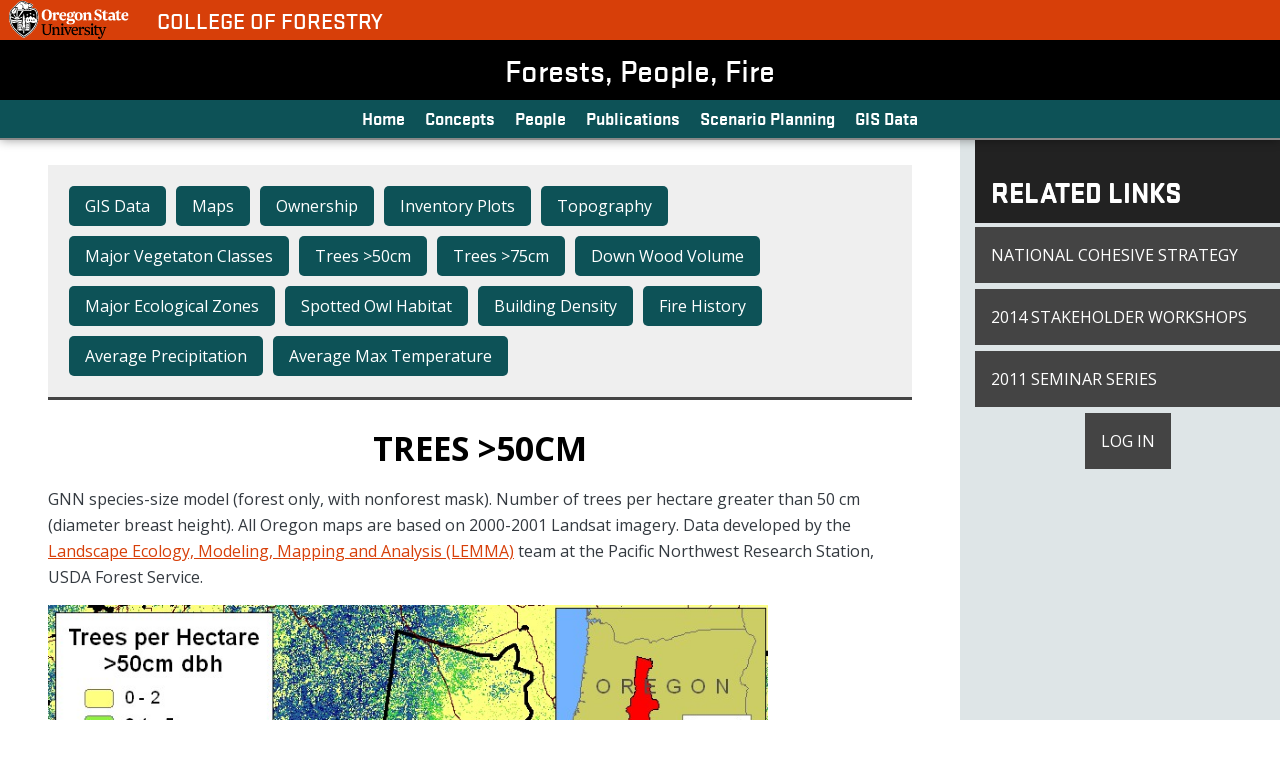

--- FILE ---
content_type: text/html; charset=UTF-8
request_url: https://fpf.forestry.oregonstate.edu/trees-50cm
body_size: 4518
content:
<!DOCTYPE html>
<html lang="en" dir="ltr">
  <head>
    <meta charset="utf-8" />
<meta name="Generator" content="Drupal 10 (https://www.drupal.org)" />
<meta name="MobileOptimized" content="width" />
<meta name="HandheldFriendly" content="true" />
<meta name="viewport" content="width=device-width, initial-scale=1, shrink-to-fit=no" />
<meta http-equiv="x-ua-compatible" content="ie=edge" />
<link rel="icon" href="/themes/custom/cof-sassafras/favicon.ico" type="image/vnd.microsoft.icon" />
<link rel="canonical" href="https://fpf.forestry.oregonstate.edu/trees-50cm" />
<link rel="shortlink" href="https://fpf.forestry.oregonstate.edu/node/485" />

    <title>Trees &gt;50cm | Forests, People, Fire</title>
    <link rel="stylesheet" media="all" href="/sites/default/files/css/css_a6nvpqKELAXA6HzBlYNs_pOa16kWgFEaWySk2kr4jnM.css?delta=0&amp;language=en&amp;theme=cof_sassafras&amp;include=eJyNjlEKwyAQRC-k9Uiy6sYKuiuOoeT2Tb9KTQv9G-YNwwuqE3NQ94HGKOpy1UDVYh61SDZh5Y0Bygz_uJfJVy6avrQoic_oo9ZKHWyibh50Xm2D4N77mGRhi9AH_CEddbCL2roKy8Rt1bG2sex_zl7OexMYHJjcXCDwEzW4ey8" />
<link rel="stylesheet" media="all" href="/sites/default/files/css/css_BE0iPQuE9GtZ7gh011X_KuuVuR8oGyqnfTGHTY7ORVk.css?delta=1&amp;language=en&amp;theme=cof_sassafras&amp;include=eJyNjlEKwyAQRC-k9Uiy6sYKuiuOoeT2Tb9KTQv9G-YNwwuqE3NQ94HGKOpy1UDVYh61SDZh5Y0Bygz_uJfJVy6avrQoic_oo9ZKHWyibh50Xm2D4N77mGRhi9AH_CEddbCL2roKy8Rt1bG2sex_zl7OexMYHJjcXCDwEzW4ey8" />
<link rel="stylesheet" media="all" href="//cdn.jsdelivr.net/npm/bootstrap@5.1.3/dist/css/bootstrap.min.css" />
<link rel="stylesheet" media="all" href="/sites/default/files/css/css_s5ZHFkEGvTeorQyh0BFRygEDSpEQMT7ArH6f7p7rYCg.css?delta=3&amp;language=en&amp;theme=cof_sassafras&amp;include=eJyNjlEKwyAQRC-k9Uiy6sYKuiuOoeT2Tb9KTQv9G-YNwwuqE3NQ94HGKOpy1UDVYh61SDZh5Y0Bygz_uJfJVy6avrQoic_oo9ZKHWyibh50Xm2D4N77mGRhi9AH_CEddbCL2roKy8Rt1bG2sex_zl7OexMYHJjcXCDwEzW4ey8" />
<link rel="stylesheet" media="print" href="/sites/default/files/css/css_0tBO35lw7XDvkokhtNu8qoyKcOoQcsVI-pTMDolrhJE.css?delta=4&amp;language=en&amp;theme=cof_sassafras&amp;include=eJyNjlEKwyAQRC-k9Uiy6sYKuiuOoeT2Tb9KTQv9G-YNwwuqE3NQ94HGKOpy1UDVYh61SDZh5Y0Bygz_uJfJVy6avrQoic_oo9ZKHWyibh50Xm2D4N77mGRhi9AH_CEddbCL2roKy8Rt1bG2sex_zl7OexMYHJjcXCDwEzW4ey8" />

    
    <script src="https://kit.fontawesome.com/ad53fe777c.js" crossorigin="anonymous"></script>
  </head>
  <body class="layout-one-sidebar layout-sidebar-second page-node-485 user-logged-out path-node node--type-page">
    <a href="#main-content" class="visually-hidden focusable skip-link">
      Skip to main content
    </a>
    
      <div class="dialog-off-canvas-main-canvas" data-off-canvas-main-canvas>
    




<div id="page_wrapper" class="has-secondary-navigation header-xl-wrap has-navbar-expand-xl page-title-color- page-title-justification-">
  <div id="page">
    <header id="header" class="header" role="banner" aria-label="Site header">
          
        <nav class="navbar navbar-expand-xl header-xl-wrap" id="navbar-main">
          <div class="container-fluid container-navbar g-0">

            <div class="navbar-branding">
                



  <div class="osu-cof-branding">
          <div class="osu-brand">
        <a href="https://oregonstate.edu" title="Oregon State University Home" class="osu-home"><img src="/themes/custom/cof-sassafras/logo.svg" alt="OSU Home" class="osu-logo" /></a>
      </div>
        
    <div class="cof-linkback cof-brand">
      <a href="https://www.forestry.oregonstate.edu" title="College of Forestry Home">College of Forestry</a>
    </div>
  </div><!-- end osu-cof-branding -->

  <div class="nav-details site-details">
    <div class="site-wrapper">
      <div class="site-name">
        <a href="/" title="Home" rel="home" class="navbar-brand">Forests, People, Fire</a>
      </div>
          </div><!-- end site-wrapper -->
  </div><!-- end nav-details site-details -->




              
                <div class="collapse navbar-collapse justify-content-end multi-collapse" id="collapsingmainnavbar">
                                </div><!-- end collapsingnavbar -->
                
                <div class="navbar-toggle-wrapper navbar-toggler collapsed">
                  <div class="navbar-button-wrapper">
                    <button id="navbar-toggler-button" class="" type="button" data-bs-toggle="offcanvas" data-bs-target="#mobile-tools" aria-controls="mobile-tools"><span class="navbar-toggler-icon"></span></button>
                  </div>
                </div>

              
            </div><!-- end navbar-branding -->

          </div><!-- end container-navbar g-0 -->
        </nav>

                  <nav id="secondary_navbar" class="navbar navbar-expand-xl header-xl-wrap">
            <div class="navbar-collapse collapse justify-content-end multi-collapse" id="collapsingsecondarynavbar">
              <div class="container container-second-navbar">
                  <section class="row region region-secondary-menu">
    <nav role="navigation" aria-labelledby="block-cof-sassafras-horizontalnavigation-menu" id="block-cof-sassafras-horizontalnavigation" class="block block-menu navigation menu--menu-horizontal-navigation">
            
  <h2 class="visually-hidden" id="block-cof-sassafras-horizontalnavigation-menu">Horizontal Navigation</h2>
  

        
                  <ul class="clearfix nav" data-component-id="bootstrap_barrio:menu">
                    <li class="nav-item">
                <a href="/" title="" class="nav-link nav-link--" data-drupal-link-system-path="&lt;front&gt;">Home</a>
              </li>
                <li class="nav-item">
                <a href="/concepts" title="" class="nav-link nav-link--concepts" data-drupal-link-system-path="node/501">Concepts</a>
              </li>
                <li class="nav-item">
                <a href="/people" class="nav-link nav-link--people" data-drupal-link-system-path="node/2077">People</a>
              </li>
                <li class="nav-item">
                <a href="/publications" title="Publications and Presentations" class="nav-link nav-link--publications" data-drupal-link-system-path="publications">Publications</a>
              </li>
                <li class="nav-item">
                <a href="/scenario-planning-workshops" title="" class="nav-link nav-link--scenario-planning-workshops" data-drupal-link-system-path="node/500">Scenario Planning</a>
              </li>
                <li class="nav-item">
                <a href="/gis-data" class="nav-link nav-link--gis-data" data-drupal-link-system-path="node/495">GIS Data</a>
              </li>
        </ul>
  



  </nav>

  </section>

              </div>
            </div>
          </nav>
        
          </header>


    <div class="offcanvas offcanvas-end" tabindex="-1" id="mobile-tools" data-bs-scroll="false" aria-labelledby="mobile-tools-label">
      <div class="offcanvas-header">
        <h1 class="offcanvas-title" id="mobile-tools-label">College of Forestry</h1>
        <button type="button" class="btn-close text-reset" data-bs-dismiss="offcanvas" aria-label="Close"></button>
      </div>
      <div class="offcanvas-body">
      
           
        <h2 id="mobile-site-name">Forests, People, Fire</h2>     
                          <div id="sidebar_second_offcanvas">
              <nav role="navigation" aria-labelledby="block-cof-sassafras-relatedlinks-menu" id="block-cof-sassafras-relatedlinks" class="block block-menu navigation menu--menu-related-links">
      
  <h2 id="block-cof-sassafras-relatedlinks-menu">Related Links</h2>
  

        
                  <ul class="clearfix nav" data-component-id="bootstrap_barrio:menu">
                    <li class="nav-item">
                <a href="http://www.forestsandrangelands.gov/strategy/documents/strategy/CSPhaseIIINationalStrategyApr2014.pdf" title="National Cohesive Strategy (pdf)" class="nav-link nav-link-http--wwwforestsandrangelandsgov-strategy-documents-strategy-csphaseiiinationalstrategyapr2014pdf">National Cohesive Strategy</a>
              </li>
                <li class="nav-item">
                <a href="/2014-stakeholder-workshops" title="" class="nav-link nav-link-__014-stakeholder-workshops" data-drupal-link-system-path="node/503">2014 Stakeholder Workshops</a>
              </li>
                <li class="nav-item">
                <a href="/2011-seminar-series" class="nav-link nav-link-__011-seminar-series" data-drupal-link-system-path="node/505">2011 Seminar Series</a>
              </li>
        </ul>
  



  </nav>
<nav role="navigation" aria-labelledby="block-cof-sassafras-usermenu-menu" id="block-cof-sassafras-usermenu" class="block block-menu navigation menu--account">
            
  <h2 class="visually-hidden" id="block-cof-sassafras-usermenu-menu">User menu</h2>
  

        
              <ul class="clearfix nav flex-row" data-component-id="bootstrap_barrio:menu_columns">
                    <li class="nav-item">
                <a href="/user/login" class="nav-link nav-link--user-login" data-drupal-link-system-path="user/login">Log in</a>
              </li>
        </ul>
  



  </nav>


          </div>
                          <div id="secondary_menu_offcanvas">
              <section class="row region region-secondary-menu">
    <nav role="navigation" aria-labelledby="block-cof-sassafras-horizontalnavigation-menu" id="block-cof-sassafras-horizontalnavigation" class="block block-menu navigation menu--menu-horizontal-navigation">
            
  <h2 class="visually-hidden" id="block-cof-sassafras-horizontalnavigation-menu">Horizontal Navigation</h2>
  

        
                  <ul class="clearfix nav" data-component-id="bootstrap_barrio:menu">
                    <li class="nav-item">
                <a href="/" title="" class="nav-link nav-link--" data-drupal-link-system-path="&lt;front&gt;">Home</a>
              </li>
                <li class="nav-item">
                <a href="/concepts" title="" class="nav-link nav-link--concepts" data-drupal-link-system-path="node/501">Concepts</a>
              </li>
                <li class="nav-item">
                <a href="/people" class="nav-link nav-link--people" data-drupal-link-system-path="node/2077">People</a>
              </li>
                <li class="nav-item">
                <a href="/publications" title="Publications and Presentations" class="nav-link nav-link--publications" data-drupal-link-system-path="publications">Publications</a>
              </li>
                <li class="nav-item">
                <a href="/scenario-planning-workshops" title="" class="nav-link nav-link--scenario-planning-workshops" data-drupal-link-system-path="node/500">Scenario Planning</a>
              </li>
                <li class="nav-item">
                <a href="/gis-data" class="nav-link nav-link--gis-data" data-drupal-link-system-path="node/495">GIS Data</a>
              </li>
        </ul>
  



  </nav>

  </section>

          </div>
                      </div>
    </div><!-- end #mobile-tools .offcanvas -->

    <div id="main-wrapper" class="layout-main-wrapper clearfix">
                    
          
              <div id="main" class="container-fluid">
          <div class="row clearfix">
              <main class="main-content col sidebar-collapse order-3 order-xl-3" id="content" role="main">
                <section class="section">
                  <a id="main-content" tabindex="-1"></a>

                                      <div class="highlighted">
                      <aside class="container section clearfix" role="complementary">
                          <div data-drupal-messages-fallback class="hidden"></div>


                      </aside>
                    </div>
                  
                                                        
                  <div class="page-util-wrapper container-fluid">
                    
                  </div><!-- end page-util-wrapper -->

                  <div id="node-content-wrapper" class="container standard-container node-page node-485">
                      <nav role="navigation" aria-labelledby="block-cof-sassafras-gisdata-menu" id="block-cof-sassafras-gisdata" class="block block-menu navigation menu--gis-data">
            
  <h2 class="visually-hidden" id="block-cof-sassafras-gisdata-menu">GIS Data</h2>
  

        
                  <ul class="clearfix nav" data-component-id="bootstrap_barrio:menu">
                    <li class="nav-item">
                <a href="/gis-data" class="nav-link nav-link--gis-data" data-drupal-link-system-path="node/495">GIS Data</a>
              </li>
                <li class="nav-item">
                <a href="/maps" title="" class="nav-link nav-link--maps" data-drupal-link-system-path="node/502">Maps</a>
              </li>
                <li class="nav-item">
                <a href="/ownership" title="" class="nav-link nav-link--ownership" data-drupal-link-system-path="node/481">Ownership</a>
              </li>
                <li class="nav-item">
                <a href="/inventory-plots" title="" class="nav-link nav-link--inventory-plots" data-drupal-link-system-path="node/482">Inventory Plots</a>
              </li>
                <li class="nav-item">
                <a href="/topography" title="" class="nav-link nav-link--topography" data-drupal-link-system-path="node/483">Topography</a>
              </li>
                <li class="nav-item">
                <a href="/major-vegetaton-classes" title="" class="nav-link nav-link--major-vegetaton-classes" data-drupal-link-system-path="node/484">Major Vegetaton Classes</a>
              </li>
                <li class="nav-item active">
                <a href="/trees-50cm" title="" class="nav-link active nav-link--trees-50cm is-active" data-drupal-link-system-path="node/485" aria-current="page">Trees &gt;50cm</a>
              </li>
                <li class="nav-item">
                <a href="/trees-75cm" title="" class="nav-link nav-link--trees-75cm" data-drupal-link-system-path="node/486">Trees &gt;75cm</a>
              </li>
                <li class="nav-item">
                <a href="/down-wood-volume" title="" class="nav-link nav-link--down-wood-volume" data-drupal-link-system-path="node/487">Down Wood Volume</a>
              </li>
                <li class="nav-item">
                <a href="/major-ecological-zones" title="" class="nav-link nav-link--major-ecological-zones" data-drupal-link-system-path="node/488">Major Ecological Zones </a>
              </li>
                <li class="nav-item">
                <a href="/spotted-owl-habitat" title="" class="nav-link nav-link--spotted-owl-habitat" data-drupal-link-system-path="node/489">Spotted Owl Habitat</a>
              </li>
                <li class="nav-item">
                <a href="/building-density" title="" class="nav-link nav-link--building-density" data-drupal-link-system-path="node/490">Building Density</a>
              </li>
                <li class="nav-item">
                <a href="/fire-history" title="" class="nav-link nav-link--fire-history" data-drupal-link-system-path="node/491">Fire History</a>
              </li>
                <li class="nav-item">
                <a href="/average-precipitation" title="" class="nav-link nav-link--average-precipitation" data-drupal-link-system-path="node/492">Average Precipitation</a>
              </li>
                <li class="nav-item">
                <a href="/average-max-temperature" title="" class="nav-link nav-link--average-max-temperature" data-drupal-link-system-path="node/493">Average Max Temperature</a>
              </li>
        </ul>
  



  </nav>
<div id="block-cof-sassafras-page-title" class="block block-core block-page-title-block">
  
    
      <div class="content">
      
  <h1 class="title"><span class="field field--name-title field--type-string field--label-hidden">Trees &gt;50cm</span>
</h1>


    </div>
  </div>
<div id="block-cof-sassafras-mainpagecontent" class="block block-system block-system-main-block">
  
    
      <div class="content">
      

<article data-history-node-id="485" class="node node--type-page node--view-mode-full clearfix">
  <header>
    
        
      </header>
  <div class="node__content clearfix">
    
            <div class="clearfix text-formatted field field--name-body field--type-text-with-summary field--label-hidden field__item"><p><span style="font-size:medium;">GNN species-size model (forest only, with nonforest mask). Number of trees per hectare greater than 50 cm (diameter breast height). All Oregon maps are based on 2000-2001 Landsat imagery. Data developed by the </span><a href="http://www.fsl.orst.edu/lemma/" target="_blank"><span style="font-size:medium;">Landscape Ecology, Modeling, Mapping and Analysis (LEMMA)</span></a><span style="font-size:medium;"> team at the Pacific Northwest Research Station, USDA Forest Service.</span></p><p><img src="/sites/default/files/images/web_gnn_tph50.jpg" alt="Trees gt 50cm" width="720"></p></div>
      


  </div>
</article>

    </div>
  </div>


                  </div>
                </section>
              </main>

            
                          <div id="sidebar_second" class="sidebar sidebar_second collapsible-sidebar-nav col-xl-3 navbar-expand-xl order-2 order-xl-4">
                <aside id="collapsingsidebarsecond" class="section collapse navbar-collapse multi-collapse" role="complementary">
                    <nav role="navigation" aria-labelledby="block-cof-sassafras-relatedlinks-menu" id="block-cof-sassafras-relatedlinks" class="block block-menu navigation menu--menu-related-links">
      
  <h2 id="block-cof-sassafras-relatedlinks-menu">Related Links</h2>
  

        
                  <ul class="clearfix nav" data-component-id="bootstrap_barrio:menu">
                    <li class="nav-item">
                <a href="http://www.forestsandrangelands.gov/strategy/documents/strategy/CSPhaseIIINationalStrategyApr2014.pdf" title="National Cohesive Strategy (pdf)" class="nav-link nav-link-http--wwwforestsandrangelandsgov-strategy-documents-strategy-csphaseiiinationalstrategyapr2014pdf">National Cohesive Strategy</a>
              </li>
                <li class="nav-item">
                <a href="/2014-stakeholder-workshops" title="" class="nav-link nav-link-__014-stakeholder-workshops" data-drupal-link-system-path="node/503">2014 Stakeholder Workshops</a>
              </li>
                <li class="nav-item">
                <a href="/2011-seminar-series" class="nav-link nav-link-__011-seminar-series" data-drupal-link-system-path="node/505">2011 Seminar Series</a>
              </li>
        </ul>
  



  </nav>
<nav role="navigation" aria-labelledby="block-cof-sassafras-usermenu-menu" id="block-cof-sassafras-usermenu" class="block block-menu navigation menu--account">
            
  <h2 class="visually-hidden" id="block-cof-sassafras-usermenu-menu">User menu</h2>
  

        
              <ul class="clearfix nav flex-row" data-component-id="bootstrap_barrio:menu_columns">
                    <li class="nav-item">
                <a href="/user/login" class="nav-link nav-link--user-login" data-drupal-link-system-path="user/login">Log in</a>
              </li>
        </ul>
  



  </nav>


                </aside>
              </div>
            
          </div>
        </div>
          </div><!-- end #main-wrapper -->

        
    <footer class="site-footer">
              
                        
          </footer>
  </div>
</div>

  </div>

    
    <script type="application/json" data-drupal-selector="drupal-settings-json">{"path":{"baseUrl":"\/","pathPrefix":"","currentPath":"node\/485","currentPathIsAdmin":false,"isFront":false,"currentLanguage":"en"},"pluralDelimiter":"\u0003","suppressDeprecationErrors":true,"user":{"uid":0,"permissionsHash":"b2a3551a89917fa608ea133b9b8850d9bec7c4e25cee3cf221168a64597fdbb6"}}</script>
<script src="/sites/default/files/js/js_Jse01tnjtFogKJdjX9MBRuoMUcucImikUb9lr9QnfGM.js?scope=footer&amp;delta=0&amp;language=en&amp;theme=cof_sassafras&amp;include=eJxtzUsKwCAQA9ALWTySZPwhDB2ZuOnt212pdBd4IRGzxeWYSeA-LHY1gR5cl46zB9mdo9QnpmyqmKwhW0sEieZgfPu5nJtt0x_8v78BpCU_Ag"></script>
<script src="//cdn.jsdelivr.net/npm/bootstrap@5.1.3/dist/js/bootstrap.bundle.min.js"></script>
<script src="/sites/default/files/js/js_JowZi-_ROhqG-oHxdZFEWPggJzkWeiCTsAs6N29Lnl8.js?scope=footer&amp;delta=2&amp;language=en&amp;theme=cof_sassafras&amp;include=eJxtzUsKwCAQA9ALWTySZPwhDB2ZuOnt212pdBd4IRGzxeWYSeA-LHY1gR5cl46zB9mdo9QnpmyqmKwhW0sEieZgfPu5nJtt0x_8v78BpCU_Ag"></script>

  </body>
</html>


--- FILE ---
content_type: text/javascript
request_url: https://fpf.forestry.oregonstate.edu/sites/default/files/js/js_JowZi-_ROhqG-oHxdZFEWPggJzkWeiCTsAs6N29Lnl8.js?scope=footer&delta=2&language=en&theme=cof_sassafras&include=eJxtzUsKwCAQA9ALWTySZPwhDB2ZuOnt212pdBd4IRGzxeWYSeA-LHY1gR5cl46zB9mdo9QnpmyqmKwhW0sEieZgfPu5nJtt0x_8v78BpCU_Ag
body_size: 1219
content:
/* @license GPL-2.0-or-later https://www.drupal.org/licensing/faq */
(function($,Drupal){'use strict';Drupal.behaviors.cof_sassafras={attach:function(context,settings){}};var es=document.getElementsByClassName("svg_interactive");var panel_test=["Decreasing snow cover &rarr;	Decreasing albedo","Sea ice melting or not forming &rarr; Decreasing albedo","Increasing CO<sub>2</sub> and methane release due to thawing and decomposition &rarr; Increasing GHG emissions","Drying and increasing vulnerability to fire/smoldering, decreasing soil organic carbon &rarr; Increasing release of CO<sub>2</sub> into the atmosphere and decreasing carbon sequestration","Increasing fire frequency and/or severity &rarr; Increasing CO<sub>2</sub> emissions, loss of sequestration, change in albedo","Changing cloud distribution and optical properties &rarr; Changing cloud albedo and greenhouse effect","Increasing chronic aridification & hotter drought stress extremes leading to expanding deserts &rarr; Decreasing CO<sub>2</sub> sequestration and increasing albedo","Changing insect distributions & abundances; decreased host tree defense &rarr; Loss of sequestration, change in albedo","Dieback of Amazon, boreal, and other forests &rarr; Loss of sequestration, change in albedo, decreasing evapotranspiration"];for(var i=0;i<es.length;i++)(function(i){console.log("i = "+i);es[i].onclick=function(){document.getElementById("panel_text").innerHTML=panel_test[i];for(var j=0;j<es.length;j++)if(i!=j)es[j].setAttribute("stroke","gray");else es[j].setAttribute("stroke","red");};})(i);console.log("Feedback map js loaded");})(jQuery,Drupal);;
Drupal.debounce=function(func,wait,immediate){let timeout;let result;return function(...args){const context=this;const later=function(){timeout=null;if(!immediate)result=func.apply(context,args);};const callNow=immediate&&!timeout;clearTimeout(timeout);timeout=setTimeout(later,wait);if(callNow)result=func.apply(context,args);return result;};};;
(function($,Drupal,once){'use strict';Drupal.behaviors.cof_sassafras_barrio={attach:function(context,settings){$(window).scroll(function(){if($(this).scrollTop()>60)$('body').addClass("header-scrolled");else $('body').removeClass("header-scrolled");});var adjustMainWrapperMargin=function(){if(!$("body").hasClass("user-logged-in")){var thewrapper=$('header#header');var wrapperH=thewrapper.height();var wrapperW=thewrapper.width();if(!$("body").hasClass("scrolled"))$("div#main-wrapper").css("margin-top",wrapperH+"px");}};adjustMainWrapperMargin();window.addEventListener('resize',Drupal.debounce(adjustMainWrapperMargin,250,false));}};})(jQuery,Drupal,once);;
(function($,Drupal){'use strict';Drupal.behaviors.bootstrap_barrio={attach:function(context,settings){}};})(jQuery,Drupal);;
